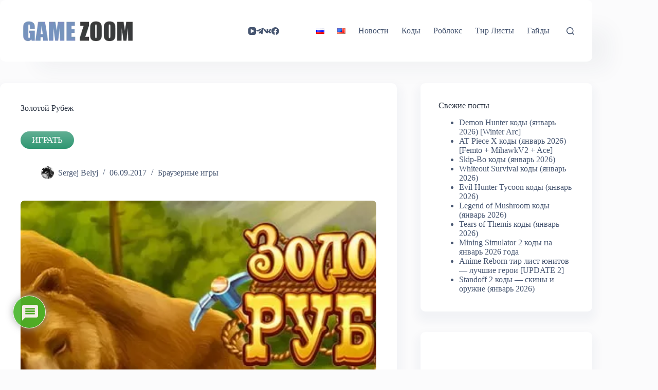

--- FILE ---
content_type: text/html; charset=utf-8
request_url: https://www.google.com/recaptcha/api2/aframe
body_size: 266
content:
<!DOCTYPE HTML><html><head><meta http-equiv="content-type" content="text/html; charset=UTF-8"></head><body><script nonce="jF_p8-DE1MidUA0p3llEgA">/** Anti-fraud and anti-abuse applications only. See google.com/recaptcha */ try{var clients={'sodar':'https://pagead2.googlesyndication.com/pagead/sodar?'};window.addEventListener("message",function(a){try{if(a.source===window.parent){var b=JSON.parse(a.data);var c=clients[b['id']];if(c){var d=document.createElement('img');d.src=c+b['params']+'&rc='+(localStorage.getItem("rc::a")?sessionStorage.getItem("rc::b"):"");window.document.body.appendChild(d);sessionStorage.setItem("rc::e",parseInt(sessionStorage.getItem("rc::e")||0)+1);localStorage.setItem("rc::h",'1768574077959');}}}catch(b){}});window.parent.postMessage("_grecaptcha_ready", "*");}catch(b){}</script></body></html>